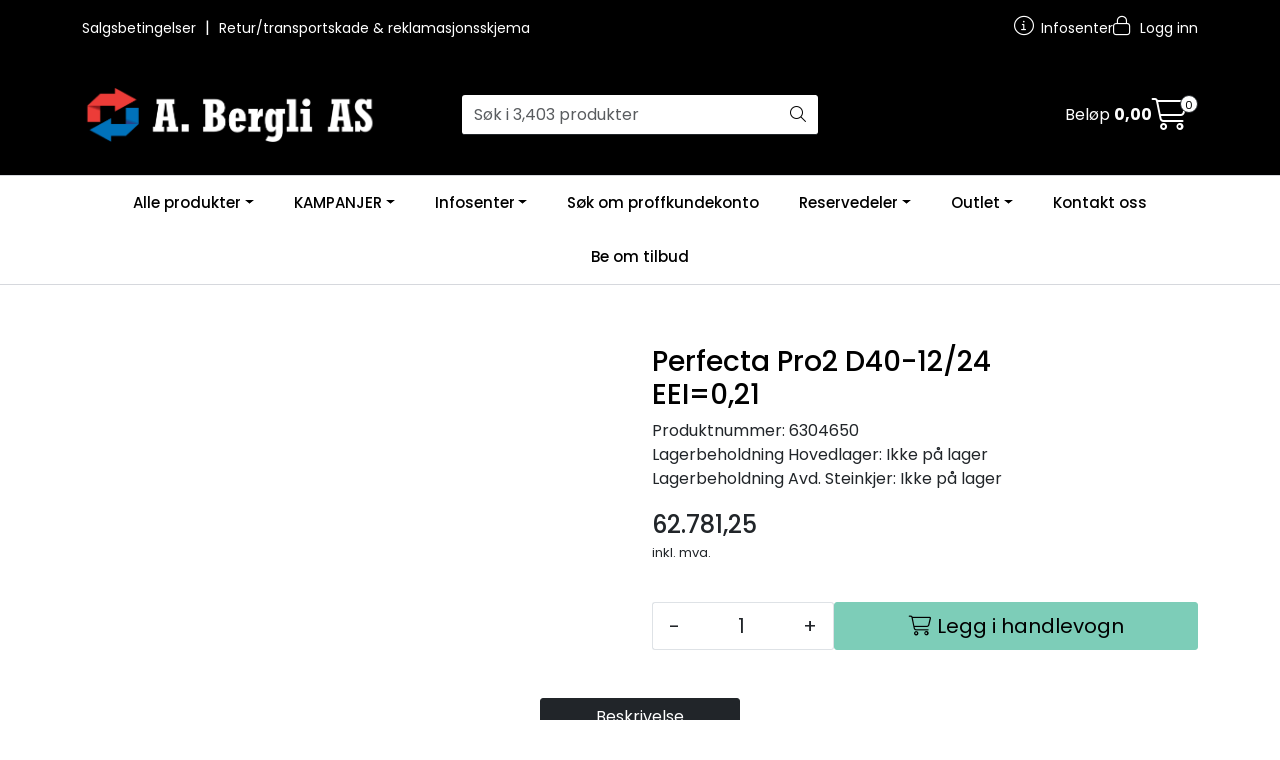

--- FILE ---
content_type: text/html; charset=UTF-8
request_url: https://www.arnebergli.no/perfecta-pro2-d40-12-24-eei-0-21
body_size: 16145
content:
<!DOCTYPE html>
<html lang="nb" data-bs-theme="light">
<head>
             
<!-- START /modules/meta -->
<title>Perfecta Pro2 D40-12/24 EEI=0,21 Velkommen</title>
<meta name="generator" content="Gurusoft Ecommerce">
<meta name="viewport" content="width=device-width, initial-scale=1.0">
<meta http-equiv="content-type" content="text/html; charset=UTF-8">
<meta http-equiv="X-UA-Compatible" content="IE=edge">

<meta name="description" content="">

<meta name="robots" content="index,follow">

<link rel="canonical" href="https://www.arnebergli.no/perfecta-pro2-d40-12-24-eei-0-21">

<meta name="google" content="notranslate">

<meta property="og:site_name" content="Velkommen">
<meta property="og:url" content="https://www.arnebergli.no/perfecta-pro2-d40-12-24-eei-0-21">
<meta property="og:title" content="Perfecta Pro2 D40-12/24 EEI=0,21 Velkommen">
<meta property="og:type" content="product">
<meta property="og:description" content="">
<meta property="og:image" content="https://res.cloudinary.com/dp7vim8xk/image/upload/d_standard_placeholder.png,f_auto,q_auto/p_6304650_default_1">
<meta property="og:image:url" content="https://res.cloudinary.com/dp7vim8xk/image/upload/d_standard_placeholder.png,f_auto,q_auto/p_6304650_default_1">
<meta property="og:image:secure_url" content="https://res.cloudinary.com/dp7vim8xk/image/upload/d_standard_placeholder.png,f_auto,q_auto/p_6304650_default_1">

<!-- END /modules/meta -->

             
<!-- START /modules/includes-head -->

         
<!-- START /modules/components/favicon -->

<link rel="icon" type="image/png" href="https://res.cloudinary.com/dp7vim8xk/image/upload/c_limit,d_standard_placeholder.png,f_auto,h_64,q_auto,w_64/g_logo_favicon_1.png">
<link rel="apple-touch-icon" href="https://res.cloudinary.com/dp7vim8xk/image/upload/c_limit,d_standard_placeholder.png,f_auto,h_180,q_auto,w_180/g_logo_favicon_1.png">

<!-- END /modules/components/favicon -->



    
    
<link href="/themes/stylesheet/fontawesome/css/A.fontawesome.min.css,qv=202512181605.pagespeed.cf.D8UCoWnw13.css" rel="stylesheet preload" as="style">
<link href="/themes/stylesheet/fontawesome/css/A.solid.min.css,qv=202512181605.pagespeed.cf.Cs5V7vkY69.css" rel="stylesheet preload" as="style">
<link href="/themes/stylesheet/fontawesome/css/A.light.min.css,qv=202512181605.pagespeed.cf.fTn3z4osB6.css" rel="stylesheet preload" as="style">
<link href="/themes/stylesheet/fontawesome/css/A.brands.min.css,qv=202512181605.pagespeed.cf.DwH4JASgjD.css" rel="stylesheet preload" as="style">
<link href="/themes/stylesheet/fontawesome/css/A.v5-font-face.min.css,qv=202512181605.pagespeed.cf.s8d3FpsWGt.css" rel="stylesheet preload" as="style">
<link href="/themes/stylesheet/owlCarousel,_owl.carousel.min.css,qv==202512181605+stylesheet.css+fancybox,_jquery.fancybox.min.css.pagespeed.cc.K0G6IV6kwX.css" rel="stylesheet"/>



                        

    <style>nav#desktop_menu>div .navbar-nav.navbar-collapse .nav-item .dropdown-menu .category-sub-menu .category-sub-menu-content{margin:5px 0}</style>


<!-- END /includes/stylesheet/product.vm -->
             
<!-- START /modules/includes-head-custom -->


<!-- END /modules/includes-head-custom -->

    </head>
<body><noscript><meta HTTP-EQUIV="refresh" content="0;url='https://www.arnebergli.no/perfecta-pro2-d40-12-24-eei-0-21?PageSpeed=noscript'" /><style><!--table,div,span,font,p{display:none} --></style><div style="display:block">Please click <a href="https://www.arnebergli.no/perfecta-pro2-d40-12-24-eei-0-21?PageSpeed=noscript">here</a> if you are not redirected within a few seconds.</div></noscript>
             
<!-- START /modules/components/skip-to-main-content -->

<a id="skip-main" class="btn btn-primary visually-hidden-focusable" href="#columns">Skip to main content</a>

<!-- END /modules/components/skip-to-main-content -->

             
    <main id="page">

        <!--[if lt IE 7]>
        <p class="chromeframe">You are using an <strong>outdated</strong> browser. Please <a href="http://browsehappy.com/">upgrade your browser</a> or <a href="http://www.google.com/chromeframe/?redirect=true">activate Google Chrome Frame</a> to improve your experience.</p>
        <![endif]-->

        
                 
<!-- START /modules/components/scroll-to-top -->

<div class="scrollToTop">
    <div id="back-text">
        <span>Til toppen</span>
    </div>

    <i class="fa-light fa-angle-up" aria-hidden="true"></i>
</div>

<!-- END /modules/components/scroll-to-top -->
                 
<!-- START /modules/components/top-menu-admin -->

<div data-ajax_target="top-admin-menu" data-entity-type="product" data-entity-id="11875" data-edit=""></div>

<!-- END /modules/components/top-menu-admin -->
                 
<!-- START /modules/components/announcement-bar -->


<!-- END /modules/components/announcement-bar -->
                 
<!-- START /modules/components/top-menu -->

<div class="d-none d-lg-block top-menu-row">
    <div class="container">
        <div class="row align-items-center">
            <div class="col-7 col-xl-6">
                <div class="top-menu-row__link-menu">
                             
<!-- START /modules/components/top-links -->

    <a href="/salg-og-leveringsbetingelser" target="_self">
                Salgsbetingelser
    </a>

    	    <span class="separator">|</span>
        <a href="/registrer-garanti-eller-reklamasjon" target="_self">
                Retur/transportskade & reklamasjonsskjema
    </a>

    
<!-- END /modules/components/top-links -->
                </div>
            </div>

            <div class="col-5 col-xl-6">
                <div class="top-menu-row__icon-menu">
                             
<!-- START /modules/components/locale-button-desktop -->


<!-- END /modules/components/locale-button-desktop -->
                             
<!-- START /modules/components/info-button-desktop -->

    <div class="info-button-desktop">
                <a href="productcategory?id=2">
            <i class="fa-light fa-circle-info" aria-hidden="true"></i>
            <span class="d-none d-xl-inline-block">Infosenter</span>
        </a>
    </div>

<!-- END /modules/components/info-button-desktop -->
                             
<!-- START /modules/components/favorite-button-desktop -->


<!-- END /modules/components/favorite-button-desktop -->
                             
<!-- START /modules/components/user-button-desktop -->

<div class="user-button-desktop">
			<a href="login">
			<i class="fa-light fa-lock" aria-hidden="true"></i>
			<span class="d-none d-xl-inline-block">Logg inn</span>
		</a>
	</div>

<!-- END /modules/components/user-button-desktop -->
                </div>
            </div>
        </div>
    </div>
</div>

<!-- END /modules/components/user-button-desktop -->

                 
<!-- START /modules/header -->

<header id="header" class="sticky-top">
    <div id="sticky-desktop" class="d-none d-lg-block">
                 
<!-- START /modules/components/header-desktop -->

<div id="topbar">
    <div class="desktop d-none d-lg-block">
        <div class="container">
            <div class="row align-items-center">
                <div class="col-lg-4 col-xl-4">
                             
<!-- START /modules/components/header-desktop-logo -->

<div id="logo-theme">
    <a class="d-flex" href="/"><img src="https://res.cloudinary.com/dp7vim8xk/image/upload/d_standard_placeholder.png,f_auto,q_auto/g_logo_default_1" class="img-fluid" alt="Velkommen" height="55" itemprop="logo"></a>
</div>

<!-- END /modules/components/header-desktop-logo -->
                </div>

                <div class="col-lg-5 col-xl-4">
                             
<!-- START /modules/components/header-desktop-search -->

<div class="search-bar" itemscope itemtype="http://schema.org/WebSite">
    <meta itemprop="url" content="https://www.arnebergli.no">
    <form action="search" method="get" accept-charset="UTF-8" itemprop="potentialAction" itemscope itemtype="http://schema.org/SearchAction">
        <meta itemprop="target" content="https://www.arnebergli.no/search?action=search&q={q}">
        <input type="hidden" name="action" value="search">

        <div class="input-group">
            <input type="text" name="q" placeholder="Søk i 3,403 produkter" class="suggest form-control" aria-label="Søk" required itemprop="query-input" autocomplete="off" data-action="incremental-search" data-content-target="incremental-search-desktop">
            <button class="btn button-search" type="submit" aria-label="Søk">
                <i class="fa-light fa-magnifying-glass" aria-hidden="true"></i>
                <i class="fa-light fa-spinner-third fa-spin" hidden aria-hidden="true"></i>
            </button>
        </div>
    </form>
    <div class="incremental-search-content desktop" data-content="incremental-search-desktop"></div>
</div>

<!-- END /modules/components/header-desktop-search -->
                </div>

                <div class="col-lg-3 col-xl-4">
                    <div class="basket-button-desktop">
                                 
<!-- START /modules/components/basket-button-desktop -->

<div class="large-cart">
    <div class="large-cart__price">
        Beløp
        <span class="large-cart__price-amount" data-ajax_target="basket-amount"></span>
    </div>
    <div class="large-cart__icon">
        <div class="large-cart__amount" data-ajax_target="basket-size"></div>
        <a href="basket" title="Gå til handlevogn">
            <i class="fa-light fa-cart-shopping" aria-hidden="true"></i>
        </a>
    </div>
</div>

<!-- END /modules/components/basket-button-desktop -->
                    </div>
                </div>
            </div>
        </div>
    </div>
</div>

<nav id="desktop_menu" class="navbar navbar-expand-lg">
             
<!-- START /modules/components/category-menu-desktop -->

<div class="container justify-content-center">
    <ul class="navbar-nav collapse navbar-collapse flex-wrap justify-content-center align-items-center">
                    <li class="nav-item  dropdown dropdown-xl-trigger deeper " data-category_id="10005">
                <a class="dropdown-toggle nav-link" href="alle-produkter">Alle produkter</a>

                                    <div class="dropdown-menu dropdown-xl-content">
                        <div class="container category-sub-menu">
                                                        
                                <div class="category-sub-menu-content">
                                    <a href="akkumulatortanker-og-beredere" title="Akkumulatortanker og beredere">Akkumulatortanker og beredere</a>


                                                                    </div>
                            
                                <div class="category-sub-menu-content">
                                    <a href="biovarme" title="Biovarme">Biovarme</a>


                                                                    </div>
                            
                                <div class="category-sub-menu-content">
                                    <a href="ekspansjonskar" title="Ekspansjonskar">Ekspansjonskar</a>


                                                                    </div>
                            
                                <div class="category-sub-menu-content">
                                    <a href="el-kassett" title="El-kassett/el-kolber">El-kassett/el-kolber</a>


                                                                    </div>
                            
                                <div class="category-sub-menu-content">
                                    <a href="el-kjeler" title="El-kjeler">El-kjeler</a>


                                                                    </div>
                            
                                <div class="category-sub-menu-content">
                                    <a href="energimaler" title="Energi/vannmåler">Energi/vannmåler</a>


                                                                    </div>
                            
                                <div class="category-sub-menu-content">
                                    <a href="flexislanger" title="Flexislanger">Flexislanger</a>


                                                                    </div>
                            
                                <div class="category-sub-menu-content">
                                    <a href="gjennomstromningsvakt" title="Gjennomstrømningsvakt">Gjennomstrømningsvakt</a>


                                                                    </div>
                            
                                <div class="category-sub-menu-content">
                                    <a href="gulvvarme" title="Gulvvarme">Gulvvarme</a>


                                                                    </div>
                            
                                <div class="category-sub-menu-content">
                                    <a href="gulvvarmesentraler" title="Gulvvarmesentraler ">Gulvvarmesentraler </a>


                                                                    </div>
                            
                                <div class="category-sub-menu-content">
                                    <a href="fittings-pex-ror" title="Fittings PEX-rør">Fittings PEX-rør</a>


                                                                    </div>
                            
                                <div class="category-sub-menu-content">
                                    <a href="handpumper" title="Håndpumper">Håndpumper</a>


                                                                    </div>
                            
                                <div class="category-sub-menu-content">
                                    <a href="kuldebarer-frostsikring" title="Kuldebærer/Frostsikring">Kuldebærer/Frostsikring</a>


                                                                    </div>
                            
                                <div class="category-sub-menu-content">
                                    <a href="kulvertror" title="Kulvertrør">Kulvertrør</a>


                                                                    </div>
                            
                                <div class="category-sub-menu-content">
                                    <a href="laddomat-laddpakke" title="Laddomat/laddpakke">Laddomat/laddpakke</a>


                                                                    </div>
                            
                                <div class="category-sub-menu-content">
                                    <a href="luftutskillere" title="Luftutskillere">Luftutskillere</a>


                                                                    </div>
                            
                                <div class="category-sub-menu-content">
                                    <a href="messingrordeler" title="Messingrørdeler">Messingrørdeler</a>


                                                                    </div>
                            
                                <div class="category-sub-menu-content">
                                    <a href="multipex-universal-ror" title="MultiPex universal rør">MultiPex universal rør</a>


                                                                    </div>
                            
                                <div class="category-sub-menu-content">
                                    <a href="nodstromsanlegg" title="Nødstrømsanlegg">Nødstrømsanlegg</a>


                                                                    </div>
                            
                                <div class="category-sub-menu-content">
                                    <a href="filter-og-magnetventiler" title="Slam og magnetittfilter">Slam og magnetittfilter</a>


                                                                    </div>
                            
                                <div class="category-sub-menu-content">
                                    <a href="sirkulasjonspumper" title="Sirkulasjonspumper">Sirkulasjonspumper</a>


                                                                    </div>
                            
                                <div class="category-sub-menu-content">
                                    <a href="shuntautomatikk-varmestyring" title="Shuntautomatikk / varmestyring">Shuntautomatikk / varmestyring</a>


                                                                    </div>
                            
                                <div class="category-sub-menu-content">
                                    <a href="snosmeltesystem" title="Snøsmeltesystem">Snøsmeltesystem</a>


                                                                    </div>
                            
                                <div class="category-sub-menu-content">
                                    <a href="smoremiddel-og-hamp" title="Smøremiddel og hamp">Smøremiddel og hamp</a>


                                                                    </div>
                            
                                <div class="category-sub-menu-content">
                                    <a href="solvarme" title="Solvarme">Solvarme</a>


                                                                    </div>
                            
                                <div class="category-sub-menu-content">
                                    <a href="takvifter" title="Takvifter">Takvifter</a>


                                                                    </div>
                            
                                <div class="category-sub-menu-content">
                                    <a href="tappevannstasjon" title="Tappevannstasjon">Tappevannstasjon</a>


                                                                    </div>
                            
                                <div class="category-sub-menu-content">
                                    <a href="tappevannsystem" title="Tappevannsystem">Tappevannsystem</a>


                                                                    </div>
                            
                                <div class="category-sub-menu-content">
                                    <a href="termometer" title="Termometer">Termometer</a>


                                                                    </div>
                            
                                <div class="category-sub-menu-content">
                                    <a href="termostater" title="Termostater">Termostater</a>


                                                                    </div>
                            
                                <div class="category-sub-menu-content">
                                    <a href="vannbehandling" title="Vannbehandling">Vannbehandling</a>


                                                                    </div>
                            
                                <div class="category-sub-menu-content">
                                    <a href="vann-og-avlop" title="Vann og avløp">Vann og avløp</a>


                                                                    </div>
                            
                                <div class="category-sub-menu-content">
                                    <a href="varmeavgivere" title="Varmeavgivere">Varmeavgivere</a>


                                                                    </div>
                            
                                <div class="category-sub-menu-content">
                                    <a href="varmepumper" title="Varmepumper ">Varmepumper </a>


                                                                    </div>
                            
                                <div class="category-sub-menu-content">
                                    <a href="varmepumpetilbehor" title="Varmepumpetilbehør">Varmepumpetilbehør</a>


                                                                    </div>
                            
                                <div class="category-sub-menu-content">
                                    <a href="varmeveksler" title="Varmeveksler">Varmeveksler</a>


                                                                    </div>
                            
                                <div class="category-sub-menu-content">
                                    <a href="vannvarmere" title="Vannvarmere">Vannvarmere</a>


                                                                    </div>
                            
                                <div class="category-sub-menu-content">
                                    <a href="vedovn-med-vannkappe" title="Vedovn med vannkappe">Vedovn med vannkappe</a>


                                                                    </div>
                            
                                <div class="category-sub-menu-content">
                                    <a href="ventiler" title="Ventiler">Ventiler</a>


                                                                    </div>
                                                    </div>
                    </div>
                            </li>
                    <li class="nav-item  dropdown dropdown-xl-trigger deeper " data-category_id="10562">
                <a class="dropdown-toggle nav-link" href="kampanjer">KAMPANJER</a>

                                    <div class="dropdown-menu dropdown-xl-content">
                        <div class="container category-sub-menu">
                                                        
                                <div class="category-sub-menu-content">
                                    <a href="sl-kompositt-gulvvarmefordeler" title="SL kompositt gulvvarmefordeler">SL kompositt gulvvarmefordeler</a>


                                                                    </div>
                            
                                <div class="category-sub-menu-content">
                                    <a href="ekco-el-kjele" title="Ekco el-kjele">Ekco el-kjele</a>


                                                                    </div>
                                                    </div>
                    </div>
                            </li>
                    <li class="nav-item  dropdown dropdown-xl-trigger deeper " data-category_id="2">
                <a class="dropdown-toggle nav-link" href="productcategory?id=2">Infosenter</a>

                                    <div class="dropdown-menu dropdown-xl-content">
                        <div class="container category-sub-menu">
                                                        
                                <div class="category-sub-menu-content">
                                    <a href="ansatte" title="Ansatte">Ansatte</a>


                                                                    </div>
                            
                                <div class="category-sub-menu-content">
                                    <a href="be-om-tilbud" title="Be om tilbud">Be om tilbud</a>


                                                                    </div>
                            
                                <div class="category-sub-menu-content">
                                    <a href="fdv-1" title="FDV">FDV</a>


                                                                    </div>
                            
                                <div class="category-sub-menu-content">
                                    <a href="forhandlere" title="Forhandlere">Forhandlere</a>


                                                                    </div>
                            
                                <div class="category-sub-menu-content">
                                    <a href="fraktbetingelser-1" title="Fraktbetingelser">Fraktbetingelser</a>


                                                                    </div>
                            
                                <div class="category-sub-menu-content">
                                    <a href="garanti-og-reklamasjon" title="Garanti og reklamasjon">Garanti og reklamasjon</a>


                                                                    </div>
                            
                                <div class="category-sub-menu-content">
                                    <a href="gdpr" title="GDPR">GDPR</a>


                                                                    </div>
                            
                                <div class="category-sub-menu-content">
                                    <a href="infobank" title="Infobank">Infobank</a>


                                                                    </div>
                            
                                <div class="category-sub-menu-content">
                                    <a href="kontaktinformasjon" title="Kontakt oss">Kontakt oss</a>


                                                                    </div>
                            
                                <div class="category-sub-menu-content">
                                    <a href="om-oss-1" title="Om oss">Om oss</a>


                                                                    </div>
                            
                                <div class="category-sub-menu-content">
                                    <a href="nyheter" title="Nyheter">Nyheter</a>


                                                                    </div>
                            
                                <div class="category-sub-menu-content">
                                    <a href="registrer-garanti-eller-reklamasjon" title="Garanti og reklamasjonsskjema">Garanti og reklamasjonsskjema</a>


                                                                    </div>
                            
                                <div class="category-sub-menu-content">
                                    <a href="referanseanlegg" title="Referanseanlegg">Referanseanlegg</a>


                                                                    </div>
                            
                                <div class="category-sub-menu-content">
                                    <a href="registrering-netthandel" title="Registrering netthandel">Registrering netthandel</a>


                                                                    </div>
                            
                                <div class="category-sub-menu-content">
                                    <a href="salg-og-leveringsbetingelser" title="Salgsbetingelser">Salgsbetingelser</a>


                                                                    </div>
                            
                                <div class="category-sub-menu-content">
                                    <a href="sporsmal-og-svar" title="Spørsmål og svar">Spørsmål og svar</a>


                                                                    </div>
                            
                                <div class="category-sub-menu-content">
                                    <a href="sok-om-proffkunde-konto" title="Søk om proffkundekonto">Søk om proffkundekonto</a>


                                                                    </div>
                                                    </div>
                    </div>
                            </li>
                    <li class="nav-item  no-childeren " data-category_id="10179">
                <a class="dropdown-toggle nav-link" href="sok-om-proffkunde-konto">Søk om proffkundekonto</a>

                            </li>
                    <li class="nav-item  dropdown dropdown-xl-trigger deeper " data-category_id="10240">
                <a class="dropdown-toggle nav-link" href="reservedeler">Reservedeler</a>

                                    <div class="dropdown-menu dropdown-xl-content">
                        <div class="container category-sub-menu">
                                                        
                                <div class="category-sub-menu-content">
                                    <a href="atmos-reservedeler" title="Atmos vedkjeler">Atmos vedkjeler</a>


                                                                    </div>
                            
                                <div class="category-sub-menu-content">
                                    <a href="attack-reservedeler" title="Attack vedkjeler">Attack vedkjeler</a>


                                                                    </div>
                            
                                <div class="category-sub-menu-content">
                                    <a href="baxi-reservedeler" title="Baxi fyrkjeler">Baxi fyrkjeler</a>


                                                                    </div>
                            
                                <div class="category-sub-menu-content">
                                    <a href="blandeventiler-1" title="Blandeventiler">Blandeventiler</a>


                                                                    </div>
                            
                                <div class="category-sub-menu-content">
                                    <a href="caron-aqua-vedovn" title="Caron Aqua vedovn">Caron Aqua vedovn</a>


                                                                    </div>
                            
                                <div class="category-sub-menu-content">
                                    <a href="ekco-el-kjele-reservedeler" title="Ekco el-kjeler">Ekco el-kjeler</a>


                                                                    </div>
                            
                                <div class="category-sub-menu-content">
                                    <a href="ekspansjonskar-1" title="Ekspansjonskar">Ekspansjonskar</a>


                                                                    </div>
                            
                                <div class="category-sub-menu-content">
                                    <a href="el-kassett-1" title="El-kassett">El-kassett</a>


                                                                    </div>
                            
                                <div class="category-sub-menu-content">
                                    <a href="gulvvarmefordeler-1" title="Gulvvarmefordeler">Gulvvarmefordeler</a>


                                                                    </div>
                            
                                <div class="category-sub-menu-content">
                                    <a href="jaspi-lux-oljekjeler" title="Jäspi Lux oljekjeler">Jäspi Lux oljekjeler</a>


                                                                    </div>
                            
                                <div class="category-sub-menu-content">
                                    <a href="laddomat-20-21-60-21-100" title="Laddomat 20/21-60/21-100">Laddomat 20/21-60/21-100</a>


                                                                    </div>
                            
                                <div class="category-sub-menu-content">
                                    <a href="lk-810-termovar" title="LK 810 termovar">LK 810 termovar</a>


                                                                    </div>
                            
                                <div class="category-sub-menu-content">
                                    <a href="lk-smartcomfort-shuntautomatikk" title="LK SmartComfort shuntautomatikk">LK SmartComfort shuntautomatikk</a>


                                                                    </div>
                            
                                <div class="category-sub-menu-content">
                                    <a href="orlan-reservedeler" title="Orlan vedkjeler">Orlan vedkjeler</a>


                                                                    </div>
                            
                                <div class="category-sub-menu-content">
                                    <a href="pelletsbrenner-1" title="Pelletsbrenner">Pelletsbrenner</a>


                                                                    </div>
                            
                                <div class="category-sub-menu-content">
                                    <a href="reventon-aerotemper" title="Reventon aerotemper">Reventon aerotemper</a>


                                                                    </div>
                            
                                <div class="category-sub-menu-content">
                                    <a href="riello-viftekonvektor" title="Riello viftekonvektor">Riello viftekonvektor</a>


                                                                    </div>
                            
                                <div class="category-sub-menu-content">
                                    <a href="scan-line-aqua-800-805" title="Scan-Line Aqua 800/805 ">Scan-Line Aqua 800/805 </a>


                                                                    </div>
                            
                                <div class="category-sub-menu-content">
                                    <a href="shuntgruppe" title="Shuntgruppe">Shuntgruppe</a>


                                                                    </div>
                            
                                <div class="category-sub-menu-content">
                                    <a href="shuntventiler-1" title="Shuntventiler">Shuntventiler</a>


                                                                    </div>
                            
                                <div class="category-sub-menu-content">
                                    <a href="sirkulasjonspumper-1" title="Sirkulasjonspumper">Sirkulasjonspumper</a>


                                                                    </div>
                            
                                <div class="category-sub-menu-content">
                                    <a href="solfangeranlegg-1" title="Solfangeranlegg">Solfangeranlegg</a>


                                                                    </div>
                            
                                <div class="category-sub-menu-content">
                                    <a href="ultra-viftekonvektorer" title="Ultra viftekonvektorer">Ultra viftekonvektorer</a>


                                                                    </div>
                            
                                <div class="category-sub-menu-content">
                                    <a href="vexve-shuntautomatikk" title="Vexve shuntautomatikk">Vexve shuntautomatikk</a>


                                                                    </div>
                                                    </div>
                    </div>
                            </li>
                    <li class="nav-item  dropdown dropdown-xl-trigger deeper " data-category_id="10257">
                <a class="dropdown-toggle nav-link" href="outlet">                                                                                                                                                    Outlet</a>

                                    <div class="dropdown-menu dropdown-xl-content">
                        <div class="container category-sub-menu">
                                                        
                                <div class="category-sub-menu-content">
                                    <a href="outlet--gulvvarme" title="Outlet Gulvvarme">Outlet Gulvvarme</a>


                                                                    </div>
                            
                                <div class="category-sub-menu-content">
                                    <a href="outlet--ekspansjonskar" title="Outlet Ekspansjonskar">Outlet Ekspansjonskar</a>


                                                                    </div>
                            
                                <div class="category-sub-menu-content">
                                    <a href="outlet--sirkulasjonspumper" title="Outlet Sirkulasjonspumpe">Outlet Sirkulasjonspumpe</a>


                                                                    </div>
                            
                                <div class="category-sub-menu-content">
                                    <a href="outlet--tappevann" title="Outlet Tappevann">Outlet Tappevann</a>


                                                                    </div>
                            
                                <div class="category-sub-menu-content">
                                    <a href="outlet--varmeanlegg" title="Outlet Varmeanlegg">Outlet Varmeanlegg</a>


                                                                    </div>
                            
                                <div class="category-sub-menu-content">
                                    <a href="outlet--varmeavgivere" title="Outlet Varmeavgivere">Outlet Varmeavgivere</a>


                                                                    </div>
                            
                                <div class="category-sub-menu-content">
                                    <a href="brukttorget-1" title="Brukttorget">Brukttorget</a>


                                                                    </div>
                                                    </div>
                    </div>
                            </li>
                    <li class="nav-item  no-childeren " data-category_id="10261">
                <a class="dropdown-toggle nav-link" href="kontaktinformasjon">Kontakt oss</a>

                            </li>
                    <li class="nav-item  no-childeren " data-category_id="10115">
                <a class="dropdown-toggle nav-link" href="be-om-tilbud">Be om tilbud</a>

                            </li>
            </ul>
</div>

<!-- END /modules/components/category-menu-desktop -->
</nav>

<!-- END /modules/components/category-menu-desktop -->
    </div>

    <div id="sticky-mobile" class="d-lg-none">
                 
<!-- START /modules/components/header-mobile -->

<div class="navbar-header">
    <div class="navbar-row mobile-nav-logo-container">
        <div class="m-float-left">
            <button type="button" class="btn nav-button" onclick="gca.toggleOffCanvasMenu('left')">
                <span class="sr-only">Toggle navigation</span>
                <i class="fa-light fa-bars fa-lg" aria-hidden="true"></i>
            </button>

                    </div>

                 
<!-- START /modules/components/header-mobile-logo -->

<div class="m-logo">
    <a class="d-flex" href="/"><img src="https://res.cloudinary.com/dp7vim8xk/image/upload/d_standard_placeholder.png,f_auto,q_auto/g_logo_mobile_1" class="img-fluid" alt="Velkommen" height="50" itemprop="logo"></a>
</div>

<!-- END /modules/components/header-mobile-logo -->

        <div class="m-float-right">
            <div class="m-cart">
                         
<!-- START /modules/components/basket-button-mobile -->

<a href="basket" class="btn nav-button" title="Handlevogn">
    <span class="basket-quantity" data-ajax_target="basket-size">
            </span>
    <i class="fa-light fa-shopping-cart fa-lg nav-icon" aria-hidden="true"></i>
</a>

<!-- END /modules/components/basket-button-mobile -->
            </div>
            <div class="m-right-menu-toggle">
                         
<!-- START /modules/components/user-button-mobile -->

<button type="button" class="btn nav-button" onclick="gca.toggleOffCanvasMenu('right')">
    <span class="sr-only">Toggle navigation</span>
    <i class="fa-light fa-user-cog fa-lg" aria-hidden="true"></i>
</button>

<!-- END /modules/components/user-button-mobile -->
            </div>
        </div>
    </div>

    <div class="navbar-row mobile-search-container">
                 
<!-- START /modules/components/header-mobile-search -->

<div class="m-search">
    <form action="search" method="get" accept-charset="UTF-8">
        <input type="hidden" name="action" value="search">

        <div class="input-group">
            <input type="search" name="q" placeholder="Søk i 3,403 produkter" class="suggest form-control" aria-label="Søk" required autocomplete="off" data-action="incremental-search" data-content-target="incremental-search-mobile">
            <button class="btn nav-button button-search" type="submit" aria-label="Søk">
                <i class="fa-light fa-magnifying-glass" aria-hidden="true"></i>
                <i class="fa-light fa-spinner-third fa-spin" hidden aria-hidden="true"></i>
            </button>
        </div>
    </form>
    <div class="incremental-search-content mobile" data-content="incremental-search-mobile"></div>
</div>

<!-- END /modules/components/header-mobile-search -->
    </div>
</div>

<!-- END /modules/components/header-mobile-search -->

    </div>
</header>

<!-- END /modules/components/header-mobile-search -->

                 
<!-- START /modules/components/notification-header -->


<div id="sys-notification">
    <div id="notifications">
        
            </div>
</div>

<!-- END /modules/components/notification-header -->

        <section id="columns" class="default-columns">
            <!-- START product.vm -->



    
                     
<!-- START /modules/product -->



    
    
                
                
            <div id="content" class="product product-template-3 " itemscope itemtype="https://schema.org/Product">
                                    <div class="container">
                        <div class="row">
                            <div class="col-12">
                                <div data-ajax_trigger="breadcrumbs" class="breadcrumbs">
                                                                    </div>
                            </div>
                        </div>
                    </div>
                
                                    
                                                
                        <div class="container">
                            <div class="row " id="row_1">
                                                                                                                                            <div class="col-xl-6 ">
                                        <div class="product-element product-element-gallery   " data-product-element="gallery">
                                                         
<!-- START /modules/components/template-product-gallery -->

<div id="productGalleryWrapper" class="below" data-thumb-position="below">
             
<!-- START /modules/components/product-gallery-placeholder -->

<div id="main-carousel" class="owl-carousel below owl-loaded owl-drag" data-slider-id="1">
    <div class="owl-stage-outer">
        <div class="owl-stage">
            <div class="owl-item active w-100">
                <div class="item">
                    <a>
                        
    <picture class="d-flex mw-100">
        <source media="(max-width: 420px)" srcset="https://res.cloudinary.com/dp7vim8xk/image/upload/c_limit,d_standard_placeholder.png,f_auto,h_350,q_auto,w_350/p_6304650_default_1">
        <img src="https://res.cloudinary.com/dp7vim8xk/image/upload/c_limit,d_standard_placeholder.png,f_auto,h_650,q_auto,w_650/p_6304650_default_1" alt="Perfecta Pro2 D40-12/24 EEI=0,21" class="img-fluid img-thumbnail " itemprop="image" width="650" height="650" decoding="async">
    </picture>
                    </a>
                </div>
            </div>
        </div>
    </div>
</div>

<!-- END /modules/components/product-gallery-placeholder -->
</div>

<!-- END /modules/components/product-gallery-placeholder -->
                                        </div>
                                    </div>
                                                                                                                                            <div class="col-xl-6 ">
                                        <div class="product-element product-element-info   " data-product-element="info">
                                                         
<!-- START /modules/components/template-product-info -->

<div id="productInfo">
    <div id="productInfoWrapper" data-product-element="general">
                 
<!-- START /modules/components/product-info -->


<div class="row">
	<div class="col-lg-10 col-12">
                <h1 class="h3" itemprop="name">Perfecta Pro2 D40-12/24 EEI=0,21</h1>

        <div class="description">
            <div class="product-sku">
                <span>Produktnummer:</span> <span itemprop="sku">6304650</span><br>
            </div>

            
                            <div class="product-stock">
                    <span data-stock-trigger="detail" data-stock-id="11875"></span>
                </div>
                    </div>
    </div>

        
            <div itemprop="brand" itemscope itemtype="http://schema.org/Brand">
            <meta itemprop="name" content="50046">
        </div>
    </div>

    <div data-price-trigger="detail" data-price-id="11875" class="product-detail-price" itemprop="offers" itemscope itemtype="http://schema.org/AggregateOffer">
        <span class="price-old" data-type="old"></span>
                <span class="price-new" data-type="current"></span>
        <span class="price-discount" data-type="discount"></span>
        <meta data-type="currency" itemprop="priceCurrency" content="">

                    <span class="mva" data-type="vatDesc">inkl. mva.</span>
        
                <div class="d-inline-flex text-danger mt-1 gap-1">
            <span data-type="unitPrice"></span>
            <span data-type="unit"> </span>
        </div>
            </div>

<!-- END /modules/components/product-info -->
    </div>

    
            <div id="productActionWrapper" data-product-element="actions">
                     
<!-- START /modules/components/product-actions -->

<div class="product-extra" data-itag="11875_koi35">
    <div class="amount-btns ">
                 
<!-- START /modules/components/product-actions-qty -->

    <div class="product-detail">
        <div class="input-group inline-borderless">
            <button type="button" class="btn btn-outline-light text-dark decreaseQty">-</button>
            <input type="text" class="form-control text-center btn-outline-light text-dark" value="1" aria-label="Antall" data-qty-id="11875" data-qty-multiple="1.0" data-qty-step="1.0">
            <button type="button" class="btn btn-outline-light text-dark  increaseQty ">+</button>
        </div>
    </div>

<!-- END /modules/components/product-actions-qty -->

                                 
<!-- START /modules/components/product-action-add-to-basket -->


            <button type="button" class="col-12 btn btn-success button-cart" aria-label="Legg i handlevogn" data-trigger="addToBasket" data-with-qty="true" data-qty-default="1.0">
            <i class="fa-light fa-cart-shopping" aria-hidden="true"></i>
            <span>Legg i handlevogn</span>
        </button>
    
<!-- END /modules/components/product-action-add-to-basket -->
            </div>

    
    </div>

<!-- END /modules/components/product-action-add-to-basket -->
        </div>
    
    <div id="productIngressWrapper" data-product-element="ingress">
                 
<!-- START /modules/components/product-ingress -->

<p></p>

<!-- END /modules/components/product-ingress -->
    </div>
</div>

<!-- END /modules/components/product-ingress -->
                                        </div>
                                    </div>
                                                            </div>
                        </div>
                    
                                                
                        <div class="container">
                            <div class="row " id="row_2">
                                                                                                                                            <div class="col-xl-12 ">
                                        <div class="product-element product-element-tabs   " data-product-element="tabs">
                                                         
<!-- START /modules/components/template-product-tabs -->

<div id="productTabsWrapper">
             
<!-- START /modules/components/product-tabs -->

<ul class="nav nav-pills justify-content-center gap-xl-4 gap-2" id="product-tab-nav" role="tablist">
    <li class="nav-item">
        <a role="tab" class="btn btn-outline-primary active" href="#tab-description" data-bs-toggle="tab">Beskrivelse</a>
    </li>

    
    </ul>

<div class="tab-content" id="product-tab-content" data-role="tabpanel">
        <div id="tab-description" class="tab-pane fade show active">
        <div itemprop="description">
            
        </div>
    </div>

    
    </div>

<!-- END /modules/components/product-tabs -->

</div>

<!-- END /modules/components/product-tabs -->
                                        </div>
                                    </div>
                                                            </div>
                        </div>
                    
                                                
                        <div class="container">
                            <div class="row " id="row_3">
                                                                                                                                            <div class="col-xl-12 ">
                                        <div class="product-element product-element-related-products   " data-product-element="related-products">
                                                         
<!-- START /modules/components/template-product-related-products -->






<div id="relatedProducts" class="no-margin-bottom">
    </div>

<!-- END /modules/components/template-product-related-products -->
                                        </div>
                                    </div>
                                                            </div>
                        </div>
                    
                                                
                        <div class="container">
                            <div class="row " id="row_4">
                                                                                                                                            <div class="col-xl-12 ">
                                        <div class="product-element product-element-recommended-products   " data-product-element="recommended-products">
                                                         
<!-- START /modules/components/template-product-recommended-products -->






<div id="recommendedProducts" class="no-margin-bottom">
    </div>

<!-- END /modules/components/template-product-recommended-products -->
                                        </div>
                                    </div>
                                                            </div>
                        </div>
                    
                                                
                        <div class="container">
                            <div class="row " id="row_5">
                                                                                                                                            <div class="col-xl-12 ">
                                        <div class="product-element product-element-alternative-products   " data-product-element="alternative-products">
                                                         
<!-- START /modules/components/template-product-alternative-products -->






<div id="alternativeProducts" class="no-margin-bottom">
    </div>

<!-- END /modules/components/template-product-alternative-products -->
                                        </div>
                                    </div>
                                                            </div>
                        </div>
                                                </div>
            
                                            

<!-- END /modules/components/template-product-alternative-products -->

    
        
        
    
<!-- STOP product.vm -->
        </section>
    </main>

             
<!-- START /modules/footer -->



<footer id="footer">
    <div class="footer-top">
        <div class="footer-center">
                            
                                    
                                                
                        <div class="container">
                            <div class="row " id="footer_row_1">
                                                                                                                                                                                <div class="col-xl-2 ">
                                        <div class="footer-element footer-element-contact-info   ">
                                                         
<!-- START /modules/components/template-static-contact-info -->







<div class="contact-information">
            <div><span>Arne Bergli AS</span></div>
    
            <div>
            <i class="fa-light fa-map-marked" aria-hidden="true"></i>
                            <span>Sandvikaveien 335</span>
            
            
                            <br><span style="margin-left:20px;">7882 Nordli</span>
            
                    </div>
    
            <div>
            <i class="fa-light fa-phone" aria-hidden="true"></i>
            <a href="tel:40725420">40725420</a>
        </div>
    
            <div>
            <i class="fa-light fa-envelope" aria-hidden="true"></i>
            <a href="mailto:post@arnebergli.no">post@arnebergli.no</a>
        </div>
    
            <div>
            <i class="fa-light fa-building" aria-hidden="true"></i>
            <span>NO977061415</span>
        </div>
    </div>

<div class="social-icons">
            <a rel="noopener noreferrer nofollow" href="https://www.facebook.com/arneberglias" target="_blank" class="social-icon twitter" aria-label="Twitter">
            <i class="fa-brands fa-facebook" aria-hidden="true"></i>
        </a>
    
            <a rel="noopener noreferrer nofollow" href="https://www.facebook.com/arneberglias" target="_blank" class="social-icon instagram" aria-label="Instagram">
            <i class="fa-brands fa-instagram" aria-hidden="true"></i>
        </a>
    
    
    
    
    
    </div>

<!-- END /modules/components/template-static-contact-info -->
                                        </div>
                                    </div>
                                                                                                                                                                                <div class="col-xl-2 ">
                                        <div class="footer-element footer-element-contact-info   ">
                                                         
<!-- START /modules/components/template-static-contact-info -->







<div class="contact-information">
            <div><span>Arne Bergli AS Avd Steinkjer</span></div>
    
            <div>
            <i class="fa-light fa-map-marked" aria-hidden="true"></i>
                            <span>Seilmakergata 1</span>
            
            
                            <br><span style="margin-left:20px;">7725 Steinkjer</span>
            
                    </div>
    
            <div>
            <i class="fa-light fa-phone" aria-hidden="true"></i>
            <a href="tel:909 36 730 - 909 15 280">909 36 730 - 909 15 280</a>
        </div>
    
            <div>
            <i class="fa-light fa-envelope" aria-hidden="true"></i>
            <a href="mailto:post@arnebergli.no">post@arnebergli.no</a>
        </div>
    
            <div>
            <i class="fa-light fa-building" aria-hidden="true"></i>
            <span>NO977061415</span>
        </div>
    </div>

<div class="social-icons">
            <a rel="noopener noreferrer nofollow" href="https://www.facebook.com/arneberglias" target="_blank" class="social-icon twitter" aria-label="Twitter">
            <i class="fa-brands fa-facebook" aria-hidden="true"></i>
        </a>
    
            <a rel="noopener noreferrer nofollow" href="https://www.facebook.com/arneberglias" target="_blank" class="social-icon instagram" aria-label="Instagram">
            <i class="fa-brands fa-instagram" aria-hidden="true"></i>
        </a>
    
    
    
    
    
    </div>

<!-- END /modules/components/template-static-contact-info -->
                                        </div>
                                    </div>
                                                            </div>
                        </div>
                    
                                                
                        <div class="container">
                            <div class="row " id="footer_row_2">
                                                                                                                                                                                <div class="col-xl-12 ">
                                        <div class="footer-element footer-element-wysiwyg   ">
                                                         
<!-- START /modules/components/template-static-wysiwyg -->



<div class="element-wysiwyg " style="
    --wysiwyg-text-color:rgb(253, 253, 253);
    --wysiwyg-background-color:;
                ">
    <p align="left">Arne Bergli AS er en landsdekkende&nbsp;direkteleverand&oslash;r&nbsp;&ndash;&nbsp;grossist&nbsp;og&nbsp;import&oslash;r&nbsp;av produkter og utstyr til vannb&aring;ren oppvarming, gulvvarmesystemer, sn&oslash;smeltesystemer, tappevannsystemer, solvarme, biovarme, vann og avl&oslash;p for privat og proffmarkedet. Vi selger v&aring;re produkter direkte til r&oslash;rleggeren som gj&oslash;r det raskt, trygt og enkelt b&aring;de for r&oslash;rleggeren og kunden. Med 40 &aring;rs erfaring og mange tusen leverte varmeanlegg over hele landet, gj&oslash;r oss til en solid og erfaren leverand&oslash;r. I 2022 har Arne Bergli AS 25 &aring;rs jubileum som leverand&oslash;r.</p>

<p align="left">V&aring;re produkter selges over hele landet&nbsp;av et stort antall&nbsp;VVS installat&oslash;r/firmaer. Bakgrunnen for at vi hovedsakelig selger v&aring;re produkter gjennom VVS installat&oslash;rer er at produktene&nbsp;skal monteres av fagpersonell for at garanti fra oss og produsent skal gjelde.</p>

<p align="left">I dag har vi over 1000 forhandlere/r&oslash;rleggerfirmaer spredt over hele landet som vi samarbeider med.</p>

<p align="left">V&aring;r m&aring;lsettingen er &aring; tilby komplette anlegg innen vannb&aring;ren varme til gunstige priser og produkter av god kvalitet. Vi setter store krav til produktene vi kj&oslash;per in og selger til v&aring;re kunder. Vi er ogs&aring; en av leverand&oslash;rene som har arbeidet lengst i Norge med vannb&aring;ren varme og har et bredt produktspekter som dekker alt fra sm&aring; anlegg til store anlegg.</p>

</div>

<!-- END /modules/components/template-static-wysiwyg -->
                                        </div>
                                    </div>
                                                            </div>
                        </div>
                    
                                                
                        <div class="container">
                            <div class="row " id="footer_row_3">
                                                                                                                                                                                <div class="col-xl-3 ">
                                        <div class="footer-element footer-element-image-with-content   ">
                                                         
<!-- START /modules/components/template-static-image-with-content -->


<div class="element-image-with-content left vertical-bottom " style="
            --image-with-content-text-color:rgb(0, 0, 0);
    --image-with-content-background-color:rgba(0, 0, 0, 0);
    --image-with-content-image-brightness:1.0;
    --image-with-content-content-width:fit-content;
    --image-with-content-button-text-color:rgb(0, 0, 0);
    --image-with-content-button-background-color:rgb(255, 255, 255);
">
    
        
                    <picture class="d-flex mw-100">
                <source media="(max-width: 420px)" srcset="https://res.cloudinary.com/dp7vim8xk/image/upload/c_limit,d_standard_placeholder.png,f_auto,h_400,q_auto,w_500/v1714289594/g_LQs339S7_default_1">
                <source media="(max-width: 767px)" srcset="https://res.cloudinary.com/dp7vim8xk/image/upload/c_limit,d_standard_placeholder.png,f_auto,h_520,q_auto,w_700/v1714289594/g_LQs339S7_default_1">
                <source media="(max-width: 991px)" srcset="https://res.cloudinary.com/dp7vim8xk/image/upload/c_limit,d_standard_placeholder.png,f_auto,h_950,q_auto,w_700/v1714289594/g_LQs339S7_default_1">
                <source media="(max-width: 1199px)" srcset="https://res.cloudinary.com/dp7vim8xk/image/upload/c_limit,d_standard_placeholder.png,f_auto,h_1300,q_auto,w_960/v1714289594/g_LQs339S7_default_1">
                <source media="(max-width: 1499px)" srcset="https://res.cloudinary.com/dp7vim8xk/image/upload/c_limit,d_standard_placeholder.png,f_auto,h_1550,q_auto,w_1140/v1714289594/g_LQs339S7_default_1">
                <img src="https://res.cloudinary.com/dp7vim8xk/image/upload/c_limit,d_standard_placeholder.png,f_auto,h_1500,q_auto,w_2000/v1714289594/g_LQs339S7_default_1" alt="" class="img-fluid img-thumbnail w-100" width="2000" height="1500" itemprop="image" decoding="async">
            </picture>
        
        <div class="content-container left">
            <span class="h2 block-title"></span>
            <span class="block-text"></span>

            <div class="buttons-container">
                
                            </div>
        </div>
    </div>

<!-- END /modules/components/template-static-image-with-content -->
                                        </div>
                                    </div>
                                                                                                                                                                                <div class="col-xl-3 ">
                                        <div class="footer-element footer-element-image-custom   ">
                                                         
<!-- START /modules/components/template-static-image-custom -->


<div class="element-image-custom contain " style="--image-custom-object-fit:contain;  ">
    
    
    
        
                
        <img src="https://res.cloudinary.com/dp7vim8xk/image/upload/d_standard_placeholder.png,f_auto,q_auto/v1714289619/g_DOH9igEA_DOH9igEA_1" class="img-fluid img-thumbnail" alt="" height="567" width="960">
    
    
    </div>

<!-- END /modules/components/template-static-image-custom -->
                                        </div>
                                    </div>
                                                            </div>
                        </div>
                                                        </div>

        <div id="powered">
            <div class="container">
                <div class="row">
                    <div class="inner">
                        <div class="copyright">
                            <a href="https://www.gurusoft.no/" target="_blank" rel="nofollow">Gurusoft</a>
                        </div>
                    </div>
                </div>
            </div>
        </div>
    </div>
</footer>

<!-- END /modules/components/template-static-image-custom -->

             
<!-- START /modules/components/off-canvas-left-menu -->

<div class="off-canvas-menu left">
    <div class="menu-nav">
        <button type="button" class="btn btn-link category-link"><i class="fa-light fa-chevron-left" aria-hidden="true"></i> Tilbake</button>
        <button type="button" class="btn-close" onclick="gca.toggleOffCanvasMenu('left')" aria-label="Lukk"></button>
    </div>

    <div id="level-1" class="sub-category-level">
        <ul role="menu" class="root-categories menu-categories">
            
                <li role="menuitem">
                    <a class="category-link" href="#" onclick="gca.openSubCategoriesLevel(10005, 1)" rel="nofollow">
                        Alle produkter
                        <i class="fa-light fa-chevron-right"></i>                    </a>
                </li>
            
                <li role="menuitem">
                    <a class="category-link" href="#" onclick="gca.openSubCategoriesLevel(10562, 1)" rel="nofollow">
                        KAMPANJER
                        <i class="fa-light fa-chevron-right"></i>                    </a>
                </li>
            
                <li role="menuitem">
                    <a class="category-link" href="#" onclick="gca.openSubCategoriesLevel(2, 1)" rel="nofollow">
                        Infosenter
                        <i class="fa-light fa-chevron-right"></i>                    </a>
                </li>
            
                <li role="menuitem">
                    <a class="category-link" href="sok-om-proffkunde-konto">
                        Søk om proffkundekonto
                                            </a>
                </li>
            
                <li role="menuitem">
                    <a class="category-link" href="#" onclick="gca.openSubCategoriesLevel(10240, 1)" rel="nofollow">
                        Reservedeler
                        <i class="fa-light fa-chevron-right"></i>                    </a>
                </li>
            
                <li role="menuitem">
                    <a class="category-link" href="#" onclick="gca.openSubCategoriesLevel(10257, 1)" rel="nofollow">
                                                                                                                                                                            Outlet
                        <i class="fa-light fa-chevron-right"></i>                    </a>
                </li>
            
                <li role="menuitem">
                    <a class="category-link" href="kontaktinformasjon">
                        Kontakt oss
                                            </a>
                </li>
            
                <li role="menuitem">
                    <a class="category-link" href="be-om-tilbud">
                        Be om tilbud
                                            </a>
                </li>
                    </ul>
    </div>
    <div id="level-2" class="sub-category-level" data-ajax_target="sub-category-level-2"></div>
    <div id="level-3" class="sub-category-level" data-ajax_target="sub-category-level-3"></div>
</div>

<!-- END /modules/components/off-canvas-left-menu -->
             
<!-- START /modules/components/off-canvas-right-menu -->



<div class="off-canvas-menu right ">
    <div class="menu-nav">
        <button type="button" class="btn-close" onclick="gca.toggleOffCanvasMenu('right')" aria-label="Lukk"></button>
    </div>

    <ul class="menu-categories" role="menu">
                 
<!-- START /modules/components/infocenter-links-mobile -->

            <li role="menuitem">
                        <a href="productcategory?id=2&mv=right" class="justify-content-between">
                <div>
                    <i class="fa-light fa-circle-info" aria-hidden="true"></i>
                    Infosenter
                </div>

                                    <i class="fa-light fa-chevron-right" aria-hidden="true"></i>
                            </a>
        </li>
    

<!-- END /modules/components/infocenter-links-mobile -->
    </ul>

            <div class="off-canvas-sections">
                     

<span class="h5">Lenker</span>
<ul class="menu-categories" role="menu">
            <li role="menuitem">
            <a href="/salg-og-leveringsbetingelser" target="_self">
                
                Salgsbetingelser
            </a>
        </li>
            <li role="menuitem">
            <a href="/registrer-garanti-eller-reklamasjon" target="_self">
                
                Retur/transportskade & reklamasjonsskjema
            </a>
        </li>
    </ul>

<!-- END /modules/components/top-links-mobile -->
        </div>
    
    
    
    <div class="off-canvas-sections">
        <span class="h5">Min side</span>
        <ul class="menu-categories" role="menu" data-ajax_target="user-button-links">
                    </ul>
    </div>
</div>

<!-- END /modules/components/top-links-mobile -->

    <div class="off-canvas-overlay " onclick="gca.hideOffCanvasMenues()"></div>
             
<!-- START /modules/components/page-loader -->

<div id="page-loader" hidden>
    <i class="fa-light fa-spinner-third fa-spin"></i>
</div>

<!-- END /modules/components/page-loader -->

                 
<!-- START /modules/includes-footer -->

<script src="/themes/javascript/jquery/jquery-3.6.1.min.js,qv=202512181605.pagespeed.jm.9QZjzretGh.js"></script>
<script>//<![CDATA[
!function(factory){"use strict";"function"==typeof define&&define.amd?define(["jquery"],factory):"object"==typeof module&&module.exports?module.exports=factory(require("jquery")):jQuery&&!jQuery.fn.hoverIntent&&factory(jQuery)}(function($){"use strict";function track(ev){cX=ev.pageX,cY=ev.pageY}var cX,cY,_cfg={interval:100,sensitivity:6,timeout:0},INSTANCE_COUNT=0,compare=function(ev,$el,s,cfg){if(Math.sqrt((s.pX-cX)*(s.pX-cX)+(s.pY-cY)*(s.pY-cY))<cfg.sensitivity)return $el.off(s.event,track),delete s.timeoutId,s.isActive=!0,ev.pageX=cX,ev.pageY=cY,delete s.pX,delete s.pY,cfg.over.apply($el[0],[ev]);s.pX=cX,s.pY=cY,s.timeoutId=setTimeout(function(){compare(ev,$el,s,cfg)},cfg.interval)};$.fn.hoverIntent=function(handlerIn,handlerOut,selector){var instanceId=INSTANCE_COUNT++,cfg=$.extend({},_cfg);$.isPlainObject(handlerIn)?(cfg=$.extend(cfg,handlerIn),$.isFunction(cfg.out)||(cfg.out=cfg.over)):cfg=$.isFunction(handlerOut)?$.extend(cfg,{over:handlerIn,out:handlerOut,selector:selector}):$.extend(cfg,{over:handlerIn,out:handlerIn,selector:handlerOut});function handleHover(e){var ev=$.extend({},e),$el=$(this),hoverIntentData=$el.data("hoverIntent");hoverIntentData||$el.data("hoverIntent",hoverIntentData={});var state=hoverIntentData[instanceId];state||(hoverIntentData[instanceId]=state={id:instanceId}),state.timeoutId&&(state.timeoutId=clearTimeout(state.timeoutId));var mousemove=state.event="mousemove.hoverIntent.hoverIntent"+instanceId;if("mouseenter"===e.type){if(state.isActive)return;state.pX=ev.pageX,state.pY=ev.pageY,$el.off(mousemove,track).on(mousemove,track),state.timeoutId=setTimeout(function(){compare(ev,$el,state,cfg)},cfg.interval)}else{if(!state.isActive)return;$el.off(mousemove,track),state.timeoutId=setTimeout(function(){!function(ev,$el,s,out){var data=$el.data("hoverIntent");data&&delete data[s.id],out.apply($el[0],[ev])}(ev,$el,state,cfg.out)},cfg.timeout)}}return this.on({"mouseenter.hoverIntent":handleHover,"mouseleave.hoverIntent":handleHover},cfg.selector)}});
//]]></script>
<script src="/themes/javascript/bootstrap.bundle.min.js,qv=202512181605.pagespeed.ce.a69X8leWwz.js"></script>
<script src="/themes/javascript/jquery/jquery.validate.min.js,qv=202512181605.pagespeed.jm.yDB-19wSeS.js"></script>
<script src="/themes/javascript/gca.func.global.js,qv=202512181605.pagespeed.ce.eHYpulQnjK.js"></script>
<script src="/themes/javascript/gca.func.search.js,qv=202512181605.pagespeed.ce.kPSSkSDCjH.js"></script>
<script>//<![CDATA[
const header={};let target=$('#header:not(.always-show)');let didScroll;let lastScrollTop=0;let delta=5;let navbarHeight=target.outerHeight();let scrollAnimationElements=document.getElementsByClassName('scroll-animation');let furthestScrolledPosition=0;let ticking=false;header.hasScrolled=function(){let st=$(window).scrollTop();if(Math.abs(lastScrollTop-st)<=delta)return;if(st>0)$(target).addClass('is-sticky');else $(target).removeClass('is-sticky');if(st>lastScrollTop&&st>navbarHeight){lastScrollTop=st;$(target).removeClass('nav-down').addClass('nav-up');new Search().hideIncrementalResults();}else{if(st+$(window).height()<$(document).height()){$(target).removeClass('nav-up').addClass('nav-down');}}lastScrollTop=st;}
setInterval(function(){if(didScroll){header.hasScrolled();didScroll=false;}},250);document.addEventListener('scroll',function(e){didScroll=true;});let announcementTexts=$('#announcement-bar > .announcement').hide();let announcmentsCount=0;if(announcementTexts.length>1){(function cycle(){announcementTexts.eq(announcmentsCount).fadeIn(500).delay(5000).fadeOut(500,cycle);announcmentsCount=++announcmentsCount%announcementTexts.length;})();}else if(announcementTexts.length===1){announcementTexts.show();}function scrollFade(){for(let index=0;index<scrollAnimationElements.length;index++){let element=scrollAnimationElements[index];let elementBox=element.getBoundingClientRect();let fadeInPoint=window.innerHeight;if(elementBox.top<=fadeInPoint)element.classList.add('scroll-animation-visible');}}document.addEventListener('DOMContentLoaded',function(){scrollFade();});document.addEventListener('scroll',function(e){if(furthestScrolledPosition<window.scrollY)furthestScrolledPosition=window.scrollY;if(!ticking){window.requestAnimationFrame(function(){scrollFade(furthestScrolledPosition);ticking=false;});ticking=true;}});
//]]></script>
<script src="/themes/javascript/gca.func.override.js,qv=202512181605.pagespeed.ce.poMa1TNfQh.js"></script>
<script>//<![CDATA[
const gca=new Gca();gca.loadAdminMenu();gca.loadUserButtonLinks();gca.loadBasketSize();gca.loadBasketAmount();gca.loadRecentProducts();gca.loadProductData();gca.loadFavoritesStuff();gca.loadMenu();gca.loadPostCodeInputs();gca.loadCookieButton();gca.scrollToTop();gca.setupAddToBasketEvents();gca.setupProductClickEvents();gca.pushProductListsToGoogle();gca.showLocationDesktop();gca.showLocationTopMenu();gca.checkNotifications();$(document).ready(function(){gca.executeCustomFunctions();});window.addEventListener('keydown',gca.handleFirstTab);new Search().setupIncrementalSearchEvent();
//]]></script>

                    <script src="/themes/javascript/owlCarousel/owl.carousel.min.js,qv=202512181605.pagespeed.jm.iD9BtIsBTL.js"></script>
<script src="/themes/javascript/owlCarousel/owl.carousel.thumbs.min.js,qv=202512181605.pagespeed.jm.kTYwP1vXC_.js"></script>
<script src="/themes/javascript/fancybox/jquery.fancybox.min.js,qv=202512181605.pagespeed.jm.fae-3qWw07.js"></script>
<script>
    class ProductBase {
        thumbnailsPosition = "";

        updateThumbnailsPosition() {
            const thumbPosition = $("#productGalleryWrapper").data("thumb-position");
            if (thumbPosition !== undefined && thumbPosition.length > 0) {
                this.thumbnailsPosition = thumbPosition;
            }
        }

        loadCarousel() {
            let carousel      = $("#main-carousel");
            let thumbCarousel = $("#thumbs-carousel");
            let duration      = 500;
            let itemQty       = carousel.find(".item").length;

            carousel.on({"initialized.owl.carousel": function() {$(".owl-thumb-item").fadeIn();}})
                    .owlCarousel({
                        loop: itemQty > 1,
                        thumbs: true,
                        thumbsPrerendered: true,
                        items: 1,
                        video: true,
                        center: true,
                        nav: true,
                        startPosition: 0,
                        lazyLoad: true,
                        navText: ["<i class=\"fa-light fa-3x fa-chevron-left\"></i>","<i class=\"fa-light fa-3x fa-chevron-right\"></i>"]
                    }).on('changed.owl.carousel', syncThumbsCarousel);

            thumbCarousel.on({"initialized.owl.carousel": function(e) {
                    let thumbnailCurrentItem =  $(e.target).find(".owl-thumb-item").eq(this._current);
                    thumbnailCurrentItem.addClass('synced');
                }
            }).owlCarousel({
                stagePadding: 12,
                nav: false,
                dots: false,
                touchDrag: this.thumbnailsPosition !== "left",
                mouseDrag: this.thumbnailsPosition !== "left",
                responsive: {
                    0 : {
                        items: 4
                    },
                    768 : {
                        items: 7
                    }
                }
            }).on({
                'click': function(e) {
                    e.preventDefault();
                    let itemIndex =  $(e.target).parents(".owl-item").index();
                    carousel.data('owl.carousel').to(itemIndex, duration, true);
                },
                'changed.owl.carousel': function(el) {
                    carousel.data('owl.carousel').to(el.item.index, duration, true);
                }
            });

            function syncThumbsCarousel(el) {
                $(this).find(".owl-video-wrapper iframe").remove();

                let thumbnailCurrentItem = thumbCarousel.find(".owl-thumb-item").removeClass("active synced").eq(el.page.index);
                thumbnailCurrentItem.addClass("active synced");

                thumbnailCurrentItem[0].scrollIntoView({
                    behavior: 'smooth',
                    block: 'nearest',
                    inline: 'center'
                });
            }

            carousel.find('.owl-dot').each(function(index) {
                $(this).attr('aria-label', "Slideshow " + index + 1);
            });

            carousel.find('.owl-next').each(function() {
                $(this).attr('aria-label', "Next slideshow");
            });

            carousel.find('.owl-prev').each(function() {
                $(this).attr('aria-label', "Prev slideshow");
            });

            $().fancybox({
                selector : '#main-carousel .owl-item:not(.cloned) a',
                toolbar: false,
                smallBtn: true,
                loop: true,
                image: {
                    preload: true
                },
                video: {
                    autoStart: false
                },
                youtube: {
                    autoplay: 0,
                },
                afterShow : function(instance, current) {
                    carousel.trigger("to.owl.carousel", [current.index]);
                }
            });
        }

        loadGallery(id) {
            const self = this;
            const pid  = id !== undefined ? id : 11875;

            this.updateThumbnailsPosition();
            jQuery.ajax({
                url: "/ajax?action=getProductGallery&id=" + pid  + "&thumbPosition=" + this.thumbnailsPosition,
                type: "get",
                error: function (xhr, ajaxOptions, thrownError){
                    // $("#productGalleryWrapper").remove();
                }
            }).done(function(data) {
                $("#productGalleryWrapper").html(data);
                self.loadCarousel();
            });
        }

        loadAttachments(id) {
            const pid = id !== undefined ? id : 11875;

            jQuery.ajax({
                url: "/ajax?action=getProductAttachments&id=" + pid,
                type: "get",
                statusCode: {
                    204: function() {
                        return;
                    }
                }
            }).done(function(data) {
                const htmlContent = jQuery.parseHTML(data);
                const tabToggle   = $(htmlContent).find(".tabToggle").html();
                const tabContent  = $(htmlContent).find(".tabContent").html();
                const attachments = $(htmlContent).find("#tab-attachments").html();
                if(attachments && attachments.trim().length > 0) {
                    if ($('#tab-attachments').length > 0) {
                        $("#tab-attachments").html(attachments);
                    }
                    else {
                        $("ul[role='tablist']").append(tabToggle);
                        $("div[data-role='tabpanel']").append(tabContent);
                    }

                    if ($('#template-product-attachments').length > 0) {
                        $("#template-product-attachments").html(attachments)
                    }

                                    }
            });
        }

        getElement(id, type, callback) {
            if (type === "variant-navigation" || type === "info") {
                callback(null);
                return;
            }

            jQuery.ajax({
                url: "/ajax?action=getProductElement&id=" + id + "&type=" + type,
                type: "get"
            }).done(function(data) {
                callback(data.trim());
            });
        }

        renderElement(id, type) {
            const self = this;

            self.getElement(id, type, function(content) {
                if (content === undefined || content === null) {
                    return;
                }

                const htmlContent = jQuery.parseHTML(content);
                $("[data-product-element='" + type + "']").html(htmlContent);

                switch(type) {
                    case "actions":
                        gca.loadAddToBasketButtons();
                        gca.loadAddToBasketQtyButtons();
                        gca.loadFavoritesStuff();
                        break;
                    case "price":
                        gca.loadPrices();
                        break;
                    case "general":
                        gca.loadPrices();
                        gca.loadStocks();
                        break;
                    case "gallery":
                        self.loadGallery(id);
                        break;
                    case "tabs":
                        self.loadAttachments(id);
                        break;
                    case "attachments":
                        self.loadAttachments(id);
                        break;
                    case "related-products":
                    case "alternative-products":
                    case "recommended-products":
                        gca.loadPrices();
                }
            });
        }

        renderElements(id) {
            const self     = this;
            const elements = document.querySelectorAll("[data-product-element]");
            for (const element of elements) {
                const type = element.getAttribute("data-product-element");
                self.renderElement(id, type);
            }
            gca.hidePageLoader();
        }

        loadVariant(pid) {
            const self = this;

            this.updateThumbnailsPosition();
            gca.removeNotification(0);
            gca.showPageLoader();
            const thumbPosition = this.thumbnailsPosition;

            self.getElement(pid, "meta-description", function(content) {
                if (content !== undefined && content !== null && content.length > 0) {
                    const descriptionEl = $("meta[name='description']");
                    if (descriptionEl === undefined || descriptionEl.length === 0) {
                        $("head").append("<meta name='description' content='" + content + "'>");
                    }
                    else {
                        descriptionEl.attr("content", content);
                    }
                }
            });
            self.getElement(pid, "meta-keywords", function(content) {
                if (content !== undefined && content !== null && content.length > 0) {
                    const keywordsEl = $("meta[name='keywords']");
                    if (keywordsEl === undefined || keywordsEl.length === 0) {
                        $("head").append("<meta name='keywords' content='" + content + "'>");
                    }
                    else {
                        keywordsEl.attr("content", content);
                    }
                }
            });

                            self.renderElements(pid);
                gca.executeCustomFunctions();

                jQuery.ajax({
                    dataType: "html",
                    url: "/ajax?action=getVariant&pid="+pid,
                    cache: true
                }).done(function(data) {
                    const htmlContent   = jQuery.parseHTML(data);
                    const productNumber = $(htmlContent).find('div#productNumber').text();
                    const productTitle  = $(htmlContent).find('div#productTitle').text();
                    gca.pushProductViewToGoogle(productNumber, productTitle);
                });
            
            for (let i in allVariants) {
                const variant = allVariants[i];
                if (variant.id === pid) {
                    if (variant.isActive !== undefined && !variant.isActive) {
                        gca.notify("warning", "product.error.not.active", -1);
                    }
                    break;
                }
            }

            // Update edit link if admin...
            let menu = $(".top-admin-menu");
            if (menu.length > 0) {
                let link = menu.find("[data-ajax_target='entity-edit']").find("a");
                if (link === undefined || link.length === 0) {
                    link = menu.find("[data-action='edit-product']");
                }
                if (link !== undefined && link.attr("href") !== undefined) {
                    link.attr("href", link.attr("href").replace(/\bid=[^&#]+/g, "id=" + pid));
                }
            }
        }

        clickVariantValue(selectorName, optionValue) {
            const selections = {};
            const clickedEl  = $('[data-selector="' + selectorName + '"][data-option="' + optionValue + '"]');

            if (clickedEl.hasClass('disabled')) {
                this.resetNavigation();
                clickedEl.click();
            }
            else {
                // Step 1: Update options with this click..
                for (let sel1 in allSelectors) {
                    if (allSelectors.hasOwnProperty(sel1)) {
                        let selector1 = allSelectors[sel1];
                        for (let opt1 in selector1.options) {
                            if (selector1.options.hasOwnProperty(opt1)) {
                                let option1 = selector1.options[opt1];

                                // Mark clicked options as selected..
                                if (selector1.name === selectorName && option1.value === optionValue) {
                                    option1.isSelected = true;
                                }
                                else if (selector1.name === selectorName && option1.value !== optionValue) {
                                    option1.isSelected = false;
                                }

                                // Mark all options as disabled except for the selected..
                                if (!option1.isSelected) {
                                    option1.isEnabled = false;
                                }
                            }
                        }
                    }
                }

                // Step 2: Get all selected options..
                for (let sel2 in allSelectors) {
                    if (allSelectors.hasOwnProperty(sel2)) {
                        let selector2 = allSelectors[sel2];
                        for (let opt2 in selector2.options) {
                            if (selector2.options.hasOwnProperty(opt2)) {
                                let option2 = selector2.options[opt2];
                                if (option2.isSelected) {
                                    selections[selector2.name] = option2.value;
                                }
                            }
                        }
                    }
                }

                // Step 3: Start finding possible matches..
                for (let sel3 in allSelectors) {
                    if (allSelectors.hasOwnProperty(sel3)) {
                        let selector3 = allSelectors[sel3];

                        // Try to find matches on this option (combined with other selections)..
                        for (let opt3 in selector3.options) {
                            if (selector3.options.hasOwnProperty(opt3)) {
                                let option3 = selector3.options[opt3];

                                variantLoop:
                                for (let v1 in allVariants) {
                                    if (allVariants.hasOwnProperty(v1)) {
                                        let variant1 = allVariants[v1];
                                        let attributes1 = variant1.attributes;

                                        // Check other selections..
                                        for (let s1 in selections) {
                                            if (selections.hasOwnProperty(s1)) {
                                                if (s1 !== selector3.name) {
                                                    if (attributes1[s1] !== selections[s1]) {
                                                        continue variantLoop;
                                                    }
                                                }
                                            }
                                        }

                                        // Check this option..
                                        if (attributes1[selector3.name] !== option3.value) {
                                            continue;
                                        }

                                        option3.isEnabled = true;
                                    }
                                }
                            }
                        }
                    }
                }

                // Step 4: Update DOM..
                this.updateHtml();

                // Step 5: Load product if complete..
                if (Object.keys(selections).length === allSelectors.length) {
                    let productId = 0;

                    variantLoop:
                    for (let v2 in allVariants) {
                        if (allVariants.hasOwnProperty(v2)) {
                            let variant = allVariants[v2];
                            let attributes = variant.attributes;
                            for (let s2 in selections) {
                                if (selections.hasOwnProperty(s2)) {
                                    if (attributes[s2] !== selections[s2]) {
                                        continue variantLoop;
                                    }
                                }
                            }
                            productId = variant.id;
                        }
                    }
                    this.loadVariant(productId);
                }
            }
        }

        updateHtml() {
            for (let sel in allSelectors) {
                if (allSelectors.hasOwnProperty(sel)) {
                    let selector = allSelectors[sel];
                    for (let opt in selector.options) {
                        if (selector.options.hasOwnProperty(opt)) {
                            let option  = selector.options[opt];
                            let element = $('[data-selector="' + selector.name + '"][data-option="' + option.value + '"]');

                            if (option.isEnabled && !option.isSelected) {
                                element.updateOption('enabled');
                            }
                            else if (option.isEnabled && option.isSelected) {
                                element.updateOption('selected');
                            }
                            else if (!option.isEnabled) {
                                element.updateOption('disabled');
                            }
                        }
                    }
                }
            }
        }

        resetNavigation() {
            for (let sel in allSelectors) {
                if (allSelectors.hasOwnProperty(sel)) {
                    let selector = allSelectors[sel];
                    for (let opt in selector.options) {
                        if (selector.options.hasOwnProperty(opt)) {
                            let option = selector.options[opt];
                            option.isSelected = false;
                            option.isEnabled  = true;
                        }
                    }
                }
            }
            this.updateHtml();

            // Reset buttons..
            $("button.btn-selector").each(function() {
                const selectorTitle = $(this).attr("title");
                $(this).find("span").text(selectorTitle);
            });
        }
    }
</script>


         <script>
    class Product extends ProductBase {

    }
</script>
<script>gca.getBreadcrumbs2("product",11875,);gca.selectorDropdown();const gcaProduct=new Product();gcaProduct.loadGallery();gcaProduct.loadAttachments();</script>    


         
<!-- START /modules/components/session-timeout-modal -->

<div class="modal fade" id="sessionTimeoutModal" tabindex="-1" role="dialog" aria-hidden="true">
    <div class="modal-dialog modal-dialog-centered" role="document">
        <div class="modal-content">
            <div class="modal-header">
                <h4 class="modal-title">Sesjonen din har utløpt!</h4>
            </div>
            <div class="modal-body">
                <p>Sesjonen din har nå utløpt. Vennligst klikk "OK" for å oppdatere siden og unngå tap av eventuelle ikke-lagrede data. Dersom du var logget inn, må du nå logge inn på nytt.</p>
            </div>
            <div class="modal-footer">
                <button type="button" class="btn btn-primary w-100" data-bs-dismiss="modal">OK</button>
            </div>
        </div>
    </div>
</div>

<script>
    let sessionTimer   = null;
    let sessionTimeout = 1800;
    const urlPath      = window.location.pathname.replace(/\W/g, '');

    startSessionTimer = function() {
        if (sessionTimeout === null) {
            return;
        }

        // Clear timer if already initialized..
        if (sessionTimer !== null) {
            window.clearTimeout(sessionTimer);
        }

        sessionTimer = window.setTimeout(function() {
            saveFormData();

            const modalEl = document.getElementById('sessionTimeoutModal')
            const modal   = new bootstrap.Modal(modalEl, {});

            modalEl.addEventListener('hidden.bs.modal', event => {
                location.reload();
            })
            modal.show();
        }, sessionTimeout * 1000);
    };

    saveFormData = function() {
        const formsCollection = document.getElementsByTagName("form");
        let forms = [];
        for (form of formsCollection) {
            let formObj = {
                id: form.getAttribute("id"),
                action: form.getAttribute("action"),
                inputs: {}
            };

            Array.from(form.elements).forEach((input) => {
                if ((input.type === "text" || input.type === "email") && input.value !== undefined && input.value !== "") {
                    formObj.inputs[input.name] = input.value;
                }
            });
            forms.push(formObj);
        }

        const json = JSON.stringify(forms);
        sessionStorage.setItem("formData-" + urlPath, json);
    }

    document.addEventListener("DOMContentLoaded", function() {
        const json = sessionStorage.getItem("formData-" + urlPath);
        if (json !== null && json.length > 2) {
            const forms = JSON.parse(json);

            for (form of forms) {
                let targetedForm = null;
                if (form.id !== null) {
                    targetedForm = document.getElementById(form.id);
                }
                else if (form.action !== null) {
                    targetedForm = document.querySelector("form[action='" + form.action + "']");
                }

                if (targetedForm !== null) {
                    for (const key in form.inputs) {
                        if (!form.inputs.hasOwnProperty(key)) {
                            continue;
                        }

                        const value = form.inputs[key];
                        const el = targetedForm.querySelector("input[name='" + key + "']");
                        if (el !== null) {
                            el.value = value;
                            delete form.inputs[key];
                        }
                    }
                }
            }

            setTimeout(function() {
                const json = JSON.stringify(forms);
                sessionStorage.setItem("formData-" + urlPath, json);
            }, 1000);
        }
    });

    startSessionTimer();
</script>

<!-- END /modules/components/session-timeout-modal -->


<!-- END /modules/components/session-timeout-modal -->
             
<!-- START /modules/includes-footer-custom -->


<!-- END /modules/includes-footer-custom -->
</body>
</html>

--- FILE ---
content_type: text/html;charset=UTF-8
request_url: https://www.arnebergli.no/ajax?action=getRecentProducts&_=1769307104791
body_size: 485
content:
        

    
    
    
    
    
    
    
    
    
    
             
            
    
    
    
    
    
    
    
    
    
    
    
    
    
    
    
    
    
    
    
    
    
    
    
    
    
    
    
    
    
    
    
    
                     
<!-- START /modules/components/recent-products -->

    <div class="box box-product recent-products">
        <div class="box-heading">
            <span>Sist sett på</span>
        </div>
        <div class="box-content">
            <div class="row">
                                    <div class="col-lg-3 col-12">
                        <div class="product-block">
                            <div class="image">
                                <img src="https://res.cloudinary.com/dp7vim8xk/image/upload/c_limit,d_standard_placeholder.png,f_auto,h_40,q_auto,w_40/p_6304650_default_1" class="img-fluid img-thumbnail w-100" itemprop="image" alt="Perfecta Pro2 D40-12/24 EEI=0,21">
                            </div>
                            <div class="product-meta">
                                <span class="name-sidebar"><a href="perfecta-pro2-d40-12-24-eei-0-21"> Perfecta Pro2 D40-12/24 EEI=0,21</a></span>
                            </div>
                        </div>
                    </div>
                            </div>
        </div>
    </div>

<!-- END /modules/components/recent-products -->
    
    
    
    
    
    
    
    
    
    
    
    
    
    
    
    
    
    
    

--- FILE ---
content_type: text/html;charset=UTF-8
request_url: https://www.arnebergli.no/ajax?action=checkPrice&pid=11875&qty=1&_=1769307104792
body_size: 138
content:
        

    
    
    
    
    
    
    
    
    
    
                                      {"status":"OK","body":{"current-raw":"62781.25","current":"62.781,25","currency":"NOK","id":"11875"}}
        
            
    
    
    
    
    
    
    
    
    
    
    
    
    
    
    
    
    
    
    
    
    
    
    
    
    
    
    
    
    
    
    
    
    
    
    
    
    
    
    
    
    
    
    
    
    
    
    
    
    
    
    

--- FILE ---
content_type: text/html;charset=UTF-8
request_url: https://www.arnebergli.no/ajax?action=checkStock&pid=11875&_=1769307104793
body_size: 215
content:
        

    
    
    
    
    
    
    
    
    
    
             
            
                              
<!-- START /modules/components/product-stock -->
        
    <span class="custom-stock-detail">Lagerbeholdning</span>
    Hovedlager:
            Ikke på lager<br>
    
    <span class="custom-stock-detail">Lagerbeholdning</span>
    Avd. Steinkjer:
            Ikke på lager<br>
    <!-- END /modules/components/product-stock -->
    
    
    
    
    
    
    
    
    
    
    
    
    
    
    
    
    
    
    
    
    
    
    
    
    
    
    
    
    
    
    
    
    
    
    
    
    
    
    
    
    
    
    
    
    
    
    
    
    
    
    